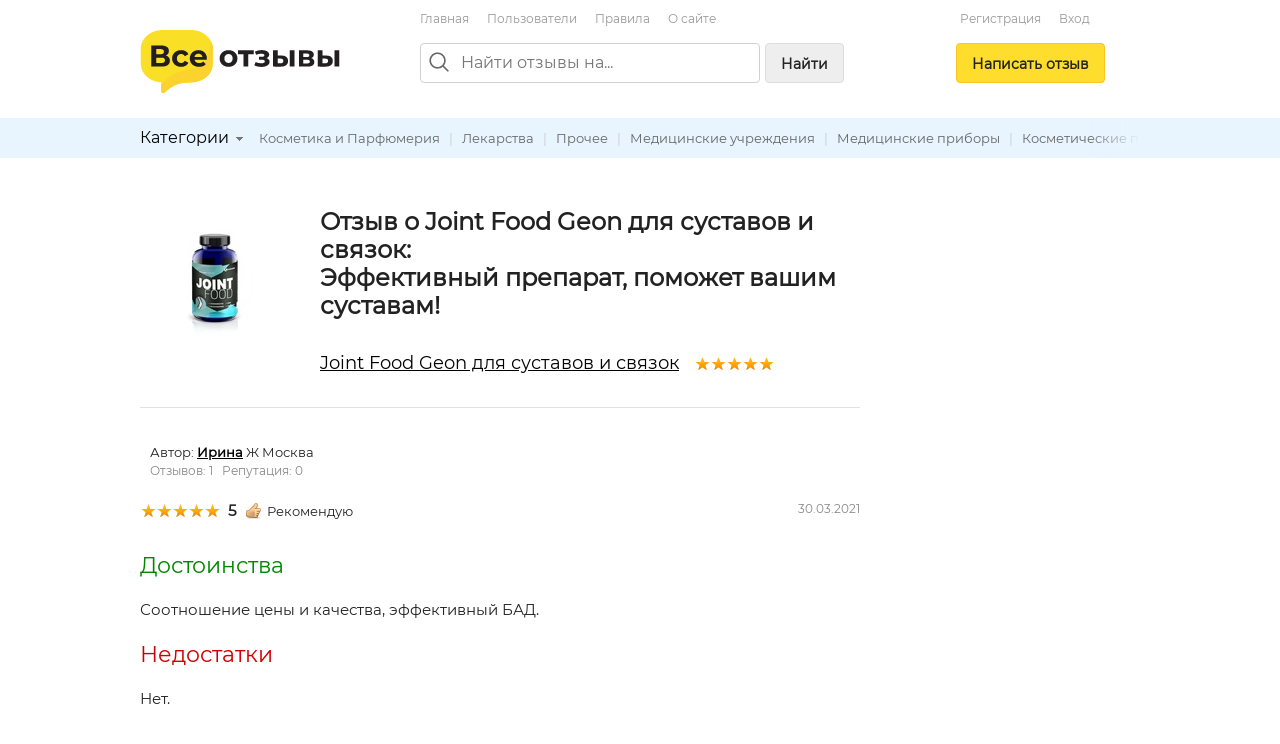

--- FILE ---
content_type: text/html; charset=utf-8
request_url: https://vseotzyvy.ru/item/76346/review/349752/joint-food-geon-dlya-sustavov-i-svyazok
body_size: 8317
content:
<!doctype html>
<!--[if lt IE 7]> <html class="no-js lt-ie9 lt-ie8 lt-ie7" lang="ru"> <![endif]-->
<!--[if IE 7]>    <html class="no-js lt-ie9 lt-ie8" lang="ru"> <![endif]-->
<!--[if IE 8]>    <html class="no-js lt-ie9" lang="ru"> <![endif]-->
<!--[if gt IE 8]><!--> <html class="no-js" lang="ru"> <!--<![endif]-->
<head>
    <meta charset="utf-8">
    <title>Отзыв о Joint Food Geon для суставов и связок: Эффективный препарат, поможет вашим суставам!. Автор Ирина</title>
    <meta name="description" content="Эффективный препарат, поможет вашим суставам!. Отзыв о Joint Food Geon для суставов и связок. Автор отзыва: Ирина.">
    <meta name="keywords" content="">
    <meta name="viewport" content="width=device-width, initial-scale=1">
    <meta name="verify-admitad" content="d40d29c57b" />

    <link rel="apple-touch-icon" sizes="180x180" href="/static/img/favicon/apple-touch-icon.png?v=8j82EPjd4B">
    <link rel="icon" type="image/png" sizes="32x32" href="/static/img/favicon/favicon-32x32.png?v=8j82EPjd4B">
    <link rel="icon" type="image/png" sizes="16x16" href="/static/img/favicon/favicon-16x16.png?v=8j82EPjd4B">
    <link rel="manifest" href="/static/img/favicon/site.webmanifest?v=8j82EPjd4B">
    <link rel="mask-icon" href="/static/img/favicon/safari-pinned-tab.svg?v=8j82EPjd4B" color="#5bbad5">
    <link rel="shortcut icon" href="/static/img/favicon/favicon.ico">
    <meta name="apple-mobile-web-app-title" content="Все Отзывы">
    <meta name="application-name" content="Все Отзывы">
    <meta name="msapplication-TileColor" content="#2d89ef">
    <meta name="theme-color" content="#ffffff">
    <meta property="og:type" content="website">
    <meta property="og:image:width" content="1200">
    <meta property="og:image:height" content="628">
    <meta property="og:url" content="https://vseotzyvy.ru">
    <meta property="og:image" content="https://vseotzyvy.ru/static/img/favicon/og-image.jpg">
    <meta property="og:title" content="Все Отзывы.ру">
    <meta property="og:description" content="Отзывы реальных покупателей обо всем.">

    <!--<link rel="preconnect" crossorigin href="//mc.yandex.ru">-->
    <!--<link rel="preconnect" crossorigin href="//yastatic.net">-->
    <!--<link rel="preconnect" crossorigin href="//www.googletagservices.com">-->
    <!--<link rel="preconnect" crossorigin href="//ssl.google-analytics.com">-->
    <!--<link rel="preconnect" crossorigin href="//pagead2.googlesyndication.com">-->
    <!--<link rel="preconnect" crossorigin href="//www.google.com">-->
    <!--<link rel="preconnect" crossorigin href="//ajax.googleapis.com">-->
    <!--<link rel="preconnect" crossorigin href="//fonts.gstatic.com">-->
    <link rel="stylesheet" href="/static/css/normalize.css">
    <link rel="stylesheet" href="/static/css/skeleton.css">
    <link rel="stylesheet" href="/static/css/grid.css">
    <link rel="stylesheet" href="/static/css/forms.css">
    <link rel="stylesheet" href="/static/css/icons.css">
    <link rel="stylesheet" href="/static/css/main.css?v=2">
    <link rel="stylesheet" href="/static/js/libs/fancybox-2.1.7/source/jquery.fancybox.css" />

    

    <!-- Global site tag (gtag.js) - Google Analytics -->
    <!--<script async src="https://www.googletagmanager.com/gtag/js?id=UA-31590231-1"></script>-->
    <!--<script>-->
    <!--    window.dataLayer = window.dataLayer || [];-->
    <!--    function gtag(){dataLayer.push(arguments);}-->
    <!--    gtag('js', new Date());-->

    <!--    gtag('config', 'UA-31590231-1');-->
    <!--</script>-->

    <!--<script async='async' src='https://www.googletagservices.com/tag/js/gpt.js'></script>-->
    <!--<script>-->
    <!--    var googletag = googletag || {};-->
    <!--    googletag.cmd = googletag.cmd || [];-->
    <!--</script>-->

    <!--<script>-->
    <!--    googletag.cmd.push(function() {-->
    <!--        googletag.defineSlot('/15044933/vseotzyvy_240_400', [240, 400], 'div-gpt-ad-1486430936484-0').addService(googletag.pubads());-->
    <!--        googletag.pubads().enableSingleRequest();-->
    <!--        googletag.enableServices();-->
    <!--    });-->
    <!--</script>-->

    <!--<script async src="//pagead2.googlesyndication.com/pagead/js/adsbygoogle.js"></script>-->
    <!--<script>-->
    <!--    (adsbygoogle = window.adsbygoogle || []).push({-->
    <!--        google_ad_client: "ca-pub-8811463503267132",-->
    <!--        enable_page_level_ads: true-->
    <!--    });-->
    <!--</script>-->


    <!-- Yandex.RTB -->
    <script>window.yaContextCb=window.yaContextCb||[]</script>
    <script src="https://yandex.ru/ads/system/context.js" async></script>

</head>
<body>
<!--[if lt IE 7]><p class="notice center">Ваш браузер <em>устарел!</em> <a href="http://browsehappy.com/" target="_blank">Обновите браузер</a>.</p><![endif]-->
<header>
    <div class="container">

        <div class="header_box_desktop_container row">
            <div class="header_box__logo_box">
                <a href="/"><img src="/static/img/logo.svg" width="200" height="63" title="Все отзывы" alt="ВсеОтзывы.ру" /></a>
            </div>
            <div class="header_box__middle">
                <div class="top_menu_links">
                    <a href="/">Главная</a> <a href="/users/" rel="nofollow">Пользователи</a> <a href="/rules/">Правила</a> <a href="/about/">О&nbsp;сайте</a>
                    <!--<a href="/invite_friends/" class="auth_check">Пригласить&nbsp;друзей</a>-->
                </div>

                <div class="search_bar_box">
                    <form action="/search/" method="get">
                        <div class="search_bar clearfix">
                            <img src="/static/img/icons/search_gr.svg" alt="Поиск отзывов" class="top_search_icon" width="20" height="20" />
                            
                            <input name="search" maxlength="100" placeholder="Найти отзывы на..." type="search" class="search_input" id="id_top_search_input"><button type="submit" class="submit_button button_gray hidden_sm">Найти</button>
                        </div>
                        <div class="search_checkbox_box plain_label_box">
                            
                                <label for="id_top_search_current_cat" class="plain">
                                    <input type="hidden" name="search_cat" value="124" />
                                    <input type="checkbox" name="this_cat_only" value="yes" id="id_top_search_current_cat" /> только в&nbsp;категории &laquo;Лекарства&raquo;
                                </label>
                            
                        </div>
                        
                    </form>
                    <div class="clear"></div>
                </div>

            </div>
            <div class="header_box__user">
                
                
                    <div class="top_menu_links center">
                        <!--<a href="/my/profile/" class="auth_check">Регистрация / Вход</a>-->
                        <a href="/registration/">Регистрация</a>
                        <a href="/login/">Вход</a>
                    </div>
                    <div class="add_button_box center">
                        
                            <a href="/add-review/item/76346/select/" class="button add_button auth_check">Написать&nbsp;отзыв</a>
                        
                    </div>
                
                
            </div>
        </div>

        <div class="header_box_mobile_container">
            <div class="user_box_mobile_bar">
                <div class="user_box_mobile_logo"><a href="/"><img src="/static/img/logo.svg" height="40" title="Все отзывы" alt="ВсеОтзывы.ру" /></a></div>
                <a href="javascript:void(0)" class="user_box_mob_btn-search"><img src="/static/img/icons/search.svg" width="20" title="Поиск" alt="Поиск" /></a>
                <a href="javascript:void(0)" class="user_box_mob_btn"><img src="/static/img/icons/menu.svg" width="20" title="Меню" alt="Меню" /></a>
            </div>
            <div class="user_box_mobile_search">
                <form action="/search/" method="get">
                    <input name="search" maxlength="100" placeholder="Найти отзывы на..." type="search" autofocus>
                </form>
            </div>
            <div class="user_box_mobile_menu">

                

                    <div class="">
                        
                            <a href="/add-review/item/76346/select/" class="button large add_button auth_check">Написать&nbsp;отзыв</a>
                        

                        <div class="top_menu_links_reg">
                            <a href="/my/profile/">Регистрация</a> <a href="/my/profile/">Вход</a>
                        </div>

                        <hr/>
                        <div class="top_menu_links top_menu_links--mobile">
                            <a href="/about/">О сайте</a> <a href="/rules/">Правила&nbsp;сайта</a> <a href="/users/" rel="nofollow">Пользователи</a> <a href="/invite_friends/" class="auth_check">Пригласить&nbsp;друзей</a> <a href="/ad/">Реклама</a> <a href="/contacts/">Контакты</a>
                        </div>

                    </div>

                


            </div>
        </div>


    </div>

    <div class="top_cat_bar_bg">
        <div class="container">
            <div class="top_cat_bar_block clearfix">
                <ul class="dropdown cat_dropdown hidden_sm">
                    <li>
                        <div class="category_select_box">
                            <div class="cat_select_title">
                                <a href="javascript:void(0)">Категории</a> <div class="cat_select_down_ico icon ico_down_small_gray"></div>
                            </div>
                        </div>
                        <div id="cat_dropdown_placeholder"></div>
                    </li>
                </ul>
                <div class="category_links_box">
                    
                        
<a href="/category/114/kosmetika-i-parfyumeriya">Косметика и Парфюмерия</a> |

<a href="/category/124/lekarstva">Лекарства</a> |

<a href="/category/127/prochee">Прочее</a> |

<a href="/category/126/meditsinskie-uchrezhdeniya">Медицинские учреждения</a> |

<a href="/category/259/meditsinskie-priboryi">Медицинские приборы</a> |

<a href="/category/115/kosmeticheskie-protseduryi">Косметические процедуры</a> |

<a href="/category/123/sportivnyie-zavedeniya">Спортивные заведения</a> |


                    
                </div>
                <div class="category_links_shad"></div>
            </div>
        </div>
    </div>

</header>

<div class="container">

    
<div class="col_main">

<!--&lt;!&ndash; Yandex.RTB R-A-3337211-1 &ndash;&gt;-->
<!--<div id="yandex_rtb_R-A-3337211-1"></div>-->
<!--<script>-->
<!--    window.yaContextCb.push(()=>{-->
<!--        Ya.Context.AdvManager.render({-->
<!--            "blockId": "R-A-3337211-1",-->
<!--            "renderTo": "yandex_rtb_R-A-3337211-1"-->
<!--        })-->
<!--    })-->
<!--</script>-->

<!-- Yandex.RTB R-A-185802-1 -->
<!--<div id="yandex_rtb_R-A-185802-1"></div>-->
<!--<script type="text/javascript">-->
<!--    (function(w, d, n, s, t) {-->
<!--        w[n] = w[n] || [];-->
<!--        w[n].push(function() {-->
<!--            Ya.Context.AdvManager.render({-->
<!--                blockId: "R-A-185802-1",-->
<!--                renderTo: "yandex_rtb_R-A-185802-1",-->
<!--                async: true-->
<!--            });-->
<!--        });-->
<!--        t = d.getElementsByTagName("script")[0];-->
<!--        s = d.createElement("script");-->
<!--        s.type = "text/javascript";-->
<!--        s.src = "//an.yandex.ru/system/context.js";-->
<!--        s.async = true;-->
<!--        t.parentNode.insertBefore(s, t);-->
<!--    })(this, this.document, "yandexContextAsyncCallbacks");-->
<!--</script>-->

<!--<br/>-->









<div itemscope itemtype="http://schema.org/Product">
    <div class="review_item">
        <div class="item_detail_rev_image">
            
                <a href="/media/item_images/1615874283.png" target="_blank" class="fancybox"><img src="https://vseotzyvy.ru/media/cache/80/29/8029df5cb58c412879d9988af5fa4184.jpg" width="150" height="150" alt="Joint Food Geon для суставов и связок" itemprop="image" /></a>
            
        </div>

        <div class="item_detail_info">
            <div class="item_detail_title">
                <h1 class="item_detail_rev_title">
                    Отзыв о Joint Food Geon для суставов и связок:<br/>
                    Эффективный препарат, поможет вашим суставам!
                </h1>
                <div class="item_detail_rev_subtitle">
                    <a href="https://vseotzyvy.ru/item/76346/reviews-joint-food-geon-dlya-sustavov-i-svyazok/" class="blink r_space-sm" itemprop="url"><span itemprop="name">Joint Food Geon для суставов и связок</span></a>
                    <div class="star_outer"><div class="star_inner" style="width: 100%"></div></div>

                </div>
            </div>
        </div>
    </div>

    <hr/>

    <a name="review_detail"></a>

    <div itemprop="review" itemscope itemtype="http://schema.org/Review">
        <meta itemprop="itemReviewed" content="Joint Food Geon для суставов и связок">

        <div itemprop="author" itemscope itemtype="http://schema.org/Person">
            <div class="flex flex--vcenter b_space">
                <div class="r_space-sm">
                    <a href="/user/181339/reviews/">
                        
                        
                    </a>
                </div>
                <div>
                    <span>Автор:</span>
                    <strong>
                        <a href="https://vseotzyvy.ru/user/181339/reviews/" class="blink" itemprop="url"><span itemprop="name">Ирина</span></a>
                    </strong> Ж Москва &nbsp;
                    <div class="small gray">
                        Отзывов: 1 &nbsp;
                        Репутация: 0
                    </div>
                </div>
            </div>
        </div>

        <div class="row">
            <div class="eight columns">
                
                    <div class="rev_rate_box">
                        <div class="star_outer"><div class="star_inner" style="width: 100%"></div></div>

                        <span class="bold medium" itemprop="reviewRating" itemscope itemtype="http://schema.org/Rating">
                            <meta itemprop="worstRating" content = "1">
                            <meta itemprop="bestRating" content = "5">
                            <span itemprop="ratingValue">5</span>
                        </span>
                        &nbsp;
                        <div class="icon ico_good"></div>Рекомендую
                        
                    </div>
                    
                
            </div>
            <div class="four columns small gray text-right-lg">
                <meta itemprop="datePublished" content="2021-03-30">30.03.2021
            </div>
        </div>

        <h2 class="green">Достоинства</h2> <p class="halfspace medium">Соотношение цены и качества, эффективный БАД.</p>
        <h2 class="red">Недостатки</h2> <p class="halfspace medium">Нет.</p>
        <h2>Отзыв</h2> <p class="medium"><span class="description line-height-comfort" itemprop="reviewBody">Такие препараты нужны всем и каждому, в качестве профилактики, а уж бывшим и настоящим спортсменам тем более, поможет справиться с заболеванием суставов и связок, нужен для ускорения восстановления опорно-двигательного аппарата после активных физических нагрузок.<br />Одной банки хватает на курс приема. Капсула средняя, глотать нормально. Спустя 2 недели приема уже заметен результат, колени перестали хрустеть. Отличный состав, быстро усваивается в отличии от конкурентов. Принимать нужно по 2 таблетки в день, во время еды. <br />Не является лекарством, но все же перед употреблением рекомендовано проконсультироваться со специалистом.</span></p>
        <h3>Фотографии</h3>
            <a href="/media/review_images/1617122404.jpg" target="_blank" rel="rev_349752_img" class="r_space-sm fancybox"><img src="/media/cache/1c/fc/1cfcdf393f9ba0ce79e8ae0f2f9d8b79.jpg" width="150" height="150" title="" alt="Joint Food Geon для суставов и связок фото 1 " /></a>
        
            <a href="/media/review_images/1617122371.jpg" target="_blank" rel="rev_349752_img" class="r_space-sm fancybox"><img src="/media/cache/63/6a/636a2d78b19adf21875e7d6e3b75f57a.jpg" width="150" height="150" title="" alt="Joint Food Geon для суставов и связок фото 2 " /></a>
        

        <div class="t_space">
            <div class="row">
                <div class="six columns t_space">
                    Отзыв был полезен?&nbsp;&nbsp;<a href="javascript:void(0)" rev_id="349752" useful="1" class="green rev_useful_but auth_check" title="Нравится"><div class="useful_button"></div></a><span class="green bold">0</span>
                    &nbsp;<a href="javascript:void(0)" rev_id="349752" useful="2" class="red rev_useful_but auth_check" title="Не нравится"><div class="unuseful_button"></div></a><span class="red bold">0</span> &nbsp;&nbsp;
                    <br/><a href="/review/349752/complaint/" class="popup orange">Пожаловаться</a>
                </div>
                <div class="six columns t_space">
                    <script src="//yastatic.net/share2/share.js" async="async"></script>
                    <div class="flex flex--vcenter">
                        <div class="r_space-sm gray small">Поделиться: </div>
                        <div class="ya-share2"
                             data-services="vkontakte,odnoklassniki,twitter,facebook,moimir,telegram,viber,whatsapp"
                             data-image="https://vseotzyvy.ru/media/cache/8b/de/8bde51f6f329d858571062cbcada458a.jpg"
                             data-description=""
                             data-title="Joint Food Geon для суставов и связок - Эффективный препарат, поможет вашим суставам!"
                             data-url="https://vseotzyvy.ru/item/76346/review/349752/joint-food-geon-dlya-sustavov-i-svyazok"></div>
                        
                    </div>
                </div>
            </div>
        </div>
    </div>
</div>

<hr/>

<h3>Другие отзывы на Joint Food Geon для суставов и связок</h3>
<ul class="list-unstyled">
    
        
<li><div class="star_outer"><div class="star_inner" style="width: 100%"></div></div>
<span class="rating bold r_space-sm">5</span>&nbsp;<a href="/item/76346/review/347513/joint-food-geon-dlya-sustavov-i-svyazok" class="r_space">Рабочее средство с хорошим составом</a></li>

    
</ul>
<div class="medium b_space">Общий рейтинг: <div class="star_outer"><div class="star_inner" style="width: 100%"></div></div>
<span class="rating bold r_space-sm">5,0</span> на&nbsp;основе&nbsp;2 отзыва</div>
<div class="medium b_space">
    <a href="/item/76346/reviews-joint-food-geon-dlya-sustavov-i-svyazok/" class="">Читать все отзывы на&nbsp;Joint Food Geon для суставов и связок</a>
</div>

<a href="/add-review/item/76346/select/" class="auth_check button">Написать свой отзыв</a>


    <hr/>
    <h3>Похожие предметы</h3>
    <div class="row">
        <div class="six columns">
            
                


<div class="flex flex--vcenter">
    <div class="r_space-sm">
        <div class="img_box img_box__50">
            <a href="/item/43173/reviews-be-firs-4joints-powder-dlya-sustavov-i-svyazo/">
            
                <img src="/media/cache/97/9c/979c64391e586e817fe95b24567046f6.jpg" width="50" height="50" alt="Be Firs 4joints Powder для суставов и связок" class="img_box__img" />
            
            </a>
        </div>
    </div>
    <div>
        <div><a href="/item/43173/reviews-be-firs-4joints-powder-dlya-sustavov-i-svyazo/">Be Firs 4joints Powder для суставов и связок</a></div>
        <div><div class="star_outer"><div class="star_inner" style="width: 100%"></div></div>
5,0</div>
    </div>
</div>

                
            
                


<div class="flex flex--vcenter">
    <div class="r_space-sm">
        <div class="img_box img_box__50">
            <a href="/item/92307/reviews-preparat-dlya-ukrepleniya-sustavov-i-svyazok-/">
            
                <img src="/media/cache/f3/57/f357f62353e44d29b683cc1b8dbe8e9f.jpg" width="50" height="50" alt="Препарат для укрепления суставов и связок GEON JOI" class="img_box__img" />
            
            </a>
        </div>
    </div>
    <div>
        <div><a href="/item/92307/reviews-preparat-dlya-ukrepleniya-sustavov-i-svyazok-/">Препарат для укрепления суставов и связок GEON JOI</a></div>
        <div><div class="star_outer"><div class="star_inner" style="width: 100%"></div></div>
5,0</div>
    </div>
</div>

                
            
                


<div class="flex flex--vcenter">
    <div class="r_space-sm">
        <div class="img_box img_box__50">
            <a href="/item/101312/reviews-rexy-peptidnyij-kollagen-poroshok-s-vitaminom/">
            
                <img src="/media/cache/bc/31/bc3176dcdd359317177bb17ea1198ab1.jpg" width="50" height="50" alt="Rexy Пептидный коллаген порошок с витамином С (Для кожи, волос, суставов и связок, 30 порций)" class="img_box__img" />
            
            </a>
        </div>
    </div>
    <div>
        <div><a href="/item/101312/reviews-rexy-peptidnyij-kollagen-poroshok-s-vitaminom/">Rexy Пептидный коллаген порошок с витамином С (Для кожи, волос, суставов и связок, 30 порций)</a></div>
        <div><div class="star_outer"><div class="star_inner" style="width: 100%"></div></div>
5,0</div>
    </div>
</div>

                </div><div class="six columns">
            
                


<div class="flex flex--vcenter">
    <div class="r_space-sm">
        <div class="img_box img_box__50">
            <a href="/item/46621/reviews-krem-dlya-sustavov-i-myischts-triartron-triar/">
            
                <img src="/media/cache/b6/52/b65262a310e60e5c38f1985cd8f9fee1.jpg" width="50" height="36" alt="Крем Для суставов и мыщц ТриАртрон (TriArtron) Dobrovit" class="img_box__img" />
            
            </a>
        </div>
    </div>
    <div>
        <div><a href="/item/46621/reviews-krem-dlya-sustavov-i-myischts-triartron-triar/">Крем Для суставов и мыщц ТриАртрон (TriArtron) Dobrovit</a></div>
        <div><div class="star_outer"><div class="star_inner" style="width: 90%"></div></div>
4,5</div>
    </div>
</div>

                
            
                


<div class="flex flex--vcenter">
    <div class="r_space-sm">
        <div class="img_box img_box__50">
            <a href="/item/33549/reviews-gel-dlya-myishts-i-sustavov-drstern/">
            
                <img src="/media/cache/36/55/36552e48622f3bfd468a3e847b4a90bb.jpg" width="25" height="50" alt="Гель для мышц и суставов. (Dr.Stern)" class="img_box__img" />
            
            </a>
        </div>
    </div>
    <div>
        <div><a href="/item/33549/reviews-gel-dlya-myishts-i-sustavov-drstern/">Гель для мышц и суставов. (Dr.Stern)</a></div>
        <div><div class="star_outer"><div class="star_inner" style="width: 100%"></div></div>
5,0</div>
    </div>
</div>

                
            
                


<div class="flex flex--vcenter">
    <div class="r_space-sm">
        <div class="img_box img_box__50">
            <a href="/item/72990/reviews-shampun-dlya-okrashennyih-i-povrezhdyonnyih-v/">
            
                <img src="/media/cache/dd/63/dd6338eccb06636e9f0c4d71d13b7c65.jpg" width="50" height="50" alt="Шампунь для окрашенных и повреждённых волос Eveline Cosmetics Food For Hair Banana Care Shampoо" class="img_box__img" />
            
            </a>
        </div>
    </div>
    <div>
        <div><a href="/item/72990/reviews-shampun-dlya-okrashennyih-i-povrezhdyonnyih-v/">Шампунь для окрашенных и повреждённых волос Eveline Cosmetics Food For Hair Banana Care Shampoо</a></div>
        <div><div class="star_outer"><div class="star_inner" style="width: 100%"></div></div>
5,0</div>
    </div>
</div>

                
            
        </div>
    </div>


<hr/>

<div class="">
    <!-- Yandex.RTB R-A-185802-2 -->
    <!--<div id="yandex_rtb_R-A-185802-2"></div>-->
    <!--<script type="text/javascript">-->
    <!--    (function(w, d, n, s, t) {-->
    <!--        w[n] = w[n] || [];-->
    <!--        w[n].push(function() {-->
    <!--            Ya.Context.AdvManager.render({-->
    <!--                blockId: "R-A-185802-2",-->
    <!--                renderTo: "yandex_rtb_R-A-185802-2",-->
    <!--                async: true-->
    <!--            });-->
    <!--        });-->
    <!--        t = d.getElementsByTagName("script")[0];-->
    <!--        s = d.createElement("script");-->
    <!--        s.type = "text/javascript";-->
    <!--        s.src = "//an.yandex.ru/system/context.js";-->
    <!--        s.async = true;-->
    <!--        t.parentNode.insertBefore(s, t);-->
    <!--    })(this, this.document, "yandexContextAsyncCallbacks");-->
    <!--</script>-->


    <!-- HGV -->
    <!-- Yandex.RTB R-A-3337211-2 -->
    <div id="yandex_rtb_R-A-3337211-2"></div>
    <script>
        window.yaContextCb.push(()=>{
            Ya.Context.AdvManager.render({
                "blockId": "R-A-3337211-2",
                "renderTo": "yandex_rtb_R-A-3337211-2"
            })
        })
    </script>


</div>


<hr />
<a name="comments"></a>
<h2>Комментарии</h2>







<p>Комментариев пока нет.</p>




<hr class="space" />
<h3>Написать комментарий</h3>
<div id="comment_form">
<form action="/comment/add/" method="post">
	<div style='display:none'><input type='hidden' name='csrfmiddlewaretoken' value='HGMxfMIadjiJUzRKbBBdS1JZuEoEkJoh' /></div>
    <textarea id="id_body" rows="10" cols="40" name="body" class="medium auth_check"></textarea><br/>
	<input type="hidden" name="review" value="349752" />
	<input type="hidden" name="item" value="76346" />
	<button type="submit">Отправить</button>
</form>
</div>





</div>
<div class="col_right">
	<div class="ad_col_box">

    <!--&lt;!&ndash; Adsense new acc &ndash;&gt;-->
    <!--<script async src="//pagead2.googlesyndication.com/pagead/js/adsbygoogle.js"></script>-->
    <!--&lt;!&ndash; Vsetozyvy sidebar adaptive &ndash;&gt;-->
    <!--<ins class="adsbygoogle"-->
    <!--     style="display:block"-->
    <!--     data-ad-client="ca-pub-8811463503267132"-->
    <!--     data-ad-slot="8158182194"-->
    <!--     data-ad-format="auto"-->
    <!--     data-full-width-responsive="true"></ins>-->
    <!--<script>-->
    <!--    (adsbygoogle = window.adsbygoogle || []).push({});-->
    <!--</script>-->
    <!--<br/>-->

    <!-- Yandex.RTB R-A-185802-1 -->
    <!--<div id="yandex_rtb_R-A-185802-1"></div>-->
    <!--<script type="text/javascript">-->
    <!--    (function(w, d, n, s, t) {-->
    <!--        w[n] = w[n] || [];-->
    <!--        w[n].push(function() {-->
    <!--            Ya.Context.AdvManager.render({-->
    <!--                blockId: "R-A-185802-1",-->
    <!--                renderTo: "yandex_rtb_R-A-185802-1",-->
    <!--                async: true-->
    <!--            });-->
    <!--        });-->
    <!--        t = d.getElementsByTagName("script")[0];-->
    <!--        s = d.createElement("script");-->
    <!--        s.type = "text/javascript";-->
    <!--        s.src = "//an.yandex.ru/system/context.js";-->
    <!--        s.async = true;-->
    <!--        t.parentNode.insertBefore(s, t);-->
    <!--    })(this, this.document, "yandexContextAsyncCallbacks");-->
    <!--</script>-->


    <!-- HGV -->
    <!-- Yandex.RTB R-A-3337211-1 -->
    <!--<div id="yandex_rtb_R-A-3337211-1"></div>-->
    <!--<script>-->
    <!--    window.yaContextCb.push(()=>{-->
    <!--        Ya.Context.AdvManager.render({-->
    <!--            "blockId": "R-A-3337211-1",-->
    <!--            "renderTo": "yandex_rtb_R-A-3337211-1"-->
    <!--        })-->
    <!--    })-->
    <!--</script>-->

    <!--AdFox START-->
    <!--yandex_khaliapinagv-->
    <!--Площадка: ВсеОтзывы / правая колонка / баннер1-->
    <!--Категория: <не задана>-->
    <!--Тип баннера: Баннер ВсеОтзывы-->
    <div id="adfox_17024807876574839"></div>
    <script>
        window.yaContextCb.push(()=>{
            Ya.adfoxCode.create({
                ownerId: 1508962,
                containerId: 'adfox_17024807876574839',
                params: {
                    p1: 'danxi',
                    p2: 'itea'
                }
            })
        })
    </script>


</div>



</div>

<div class="clear"></div>



    <div class="clearfix"></div>
    <footer>
        <div class="footer_block small gray">
            &copy; <a href="/">Все Отзывы.ру</a> &mdash; независимый сайт отзывов
            <br />
            <a href="/about/">О сайте</a> |
            <a href="/rules/">Правила&nbsp;сайта</a> |
            <a href="/users/" rel="nofollow">Пользователи</a> | <a href="/invite_friends/" class="auth_check">Пригласить&nbsp;друзей</a> | <a href="/ad/">Реклама</a> | <a href="/contacts/">Служба поддержки</a>
            <br />
            <a href="/privacy/">Политика обарботки персональных данных</a> |
            <a href="/privacy-agreement/">Согласие на обработку персональных данных</a>
            <p>
                Использование материалов сайта запрещается без письменного согласия администрации.
            </p>
        </div>
    </footer>
</div>

<script src="//ajax.googleapis.com/ajax/libs/jquery/1.7.1/jquery.min.js"></script>
<script type="text/javascript" src="/static/js/libs/hideMaxListItem.js"></script>
<script type="text/javascript" src="/static/js/libs/hoverIntent.js"></script>
<script type="text/javascript" src="/static/js/libs/jquery.dropdown.js"></script>
<script type="text/javascript" src="/static/js/libs/fancybox-2.1.7/source/jquery.fancybox.pack.js"></script>
<script src="/static/js/script.js?v=3"></script>
<script type="text/javascript" src="/category/cat_placeholder.js"></script>




<!-- Yandex.Metrika counter -->
<script type="text/javascript" >
    (function (d, w, c) {
        (w[c] = w[c] || []).push(function() {
            try {
                w.yaCounter14443072 = new Ya.Metrika({
                    id:14443072,
                    clickmap:true,
                    trackLinks:true,
                    accurateTrackBounce:true
                });
            } catch(e) { }
        });

        var n = d.getElementsByTagName("script")[0],
            s = d.createElement("script"),
            f = function () { n.parentNode.insertBefore(s, n); };
        s.type = "text/javascript";
        s.async = true;
        s.src = "https://mc.yandex.ru/metrika/watch.js";

        if (w.opera == "[object Opera]") {
            d.addEventListener("DOMContentLoaded", f, false);
        } else { f(); }
    })(document, window, "yandex_metrika_callbacks");
</script>
<noscript><div><img src="https://mc.yandex.ru/watch/14443072" style="position:absolute; left:-9999px;" alt="" /></div></noscript>
<!-- /Yandex.Metrika counter -->


<script defer src="https://static.cloudflareinsights.com/beacon.min.js/vcd15cbe7772f49c399c6a5babf22c1241717689176015" integrity="sha512-ZpsOmlRQV6y907TI0dKBHq9Md29nnaEIPlkf84rnaERnq6zvWvPUqr2ft8M1aS28oN72PdrCzSjY4U6VaAw1EQ==" data-cf-beacon='{"version":"2024.11.0","token":"8a77c3d37cef405caa821e7642fcc497","r":1,"server_timing":{"name":{"cfCacheStatus":true,"cfEdge":true,"cfExtPri":true,"cfL4":true,"cfOrigin":true,"cfSpeedBrain":true},"location_startswith":null}}' crossorigin="anonymous"></script>
</body>
</html>


--- FILE ---
content_type: image/svg+xml
request_url: https://vseotzyvy.ru/static/img/icons/search.svg
body_size: 157
content:
<?xml version="1.0" encoding="utf-8"?>
<!-- Generator: Adobe Illustrator 16.0.4, SVG Export Plug-In . SVG Version: 6.00 Build 0)  -->
<!DOCTYPE svg PUBLIC "-//W3C//DTD SVG 1.1//EN" "http://www.w3.org/Graphics/SVG/1.1/DTD/svg11.dtd">
<svg version="1.1" id="Layer_1" xmlns="http://www.w3.org/2000/svg" xmlns:xlink="http://www.w3.org/1999/xlink" x="0px" y="0px"
	 width="415.252px" height="420px" viewBox="0 88.252 415.252 420" enable-background="new 0 88.252 415.252 420"
	 xml:space="preserve">
<g>
	<path d="M405.6,469.878l-96.523-96.525c23.927-29.171,38.348-66.534,38.348-107.259c0-93.411-75.794-169.205-169.205-169.205
		c-93.492,0-169.205,75.794-169.205,169.205c0,93.411,75.713,169.205,169.205,169.205c40.725,0,78.008-14.34,107.178-38.266
		l96.524,96.441c6.556,6.557,17.125,6.557,23.681,0C412.156,487.003,412.156,476.35,405.6,469.878z M178.218,401.622
		c-74.811,0-135.609-60.8-135.609-135.528c0-74.728,60.799-135.61,135.609-135.61c74.729,0,135.61,60.882,135.61,135.61
		C313.828,340.822,252.948,401.622,178.218,401.622z"/>
</g>
</svg>
